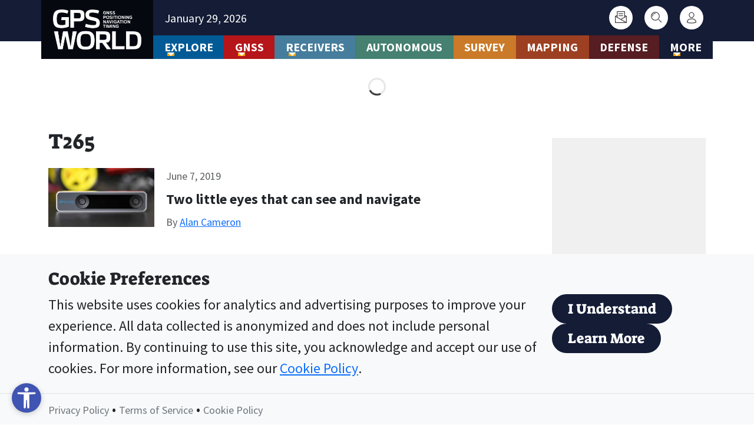

--- FILE ---
content_type: application/javascript; charset=UTF-8
request_url: https://www.gpsworld.com/wp-content/plugins/listenup/assets/js/analytics-tracker.js?ver=1.5.12
body_size: 1296
content:
/**
 * ListenUp Analytics Tracker
 *
 * Tracks audio playback events and pushes them to the dataLayer for Google Tag Manager/Google Analytics.
 *
 * @package ListenUp
 */

(function() {
	'use strict';

	// Ensure window.dataLayer exists
	window.dataLayer = window.dataLayer || [];

	/**
	 * Push event to dataLayer
	 *
	 * @param {string} event Event name
	 * @param {object} data Event data
	 */
	function pushToDataLayer(event, data) {
		window.dataLayer.push({
			event: event,
			...data
		});

		// Debug logging if enabled
		if (window.listenupAnalytics && window.listenupAnalytics.debug) {
			console.log('[ListenUp Analytics]', event, data);
		}
	}

	/**
	 * Track audio play event
	 *
	 * @param {HTMLAudioElement} audioElement The audio element
	 * @param {number} postId Post ID
	 * @param {string} postTitle Post title
	 */
	function trackPlay(audioElement, postId, postTitle) {
		if (!window.listenupAnalytics || !window.listenupAnalytics.trackPlays) {
			return;
		}

		pushToDataLayer('listenup_audio_play', {
			audio_post_id: postId,
			audio_post_title: postTitle,
			audio_url: audioElement.currentSrc,
			audio_duration: audioElement.duration
		});
	}

	/**
	 * Track audio completion percentage
	 *
	 * @param {HTMLAudioElement} audioElement The audio element
	 * @param {number} postId Post ID
	 * @param {string} postTitle Post title
	 * @param {number} percentComplete Percentage of audio completed (0-100)
	 */
	function trackDuration(audioElement, postId, postTitle, percentComplete) {
		if (!window.listenupAnalytics || !window.listenupAnalytics.trackDuration) {
			return;
		}

		pushToDataLayer('listenup_audio_progress', {
			audio_post_id: postId,
			audio_post_title: postTitle,
			audio_url: audioElement.currentSrc,
			audio_duration: audioElement.duration,
			audio_current_time: audioElement.currentTime,
			audio_percent_complete: Math.round(percentComplete)
		});
	}

	/**
	 * Track audio download event
	 *
	 * @param {string} downloadUrl Download URL
	 * @param {number} postId Post ID
	 * @param {string} postTitle Post title
	 */
	function trackDownload(downloadUrl, postId, postTitle) {
		if (!window.listenupAnalytics || !window.listenupAnalytics.trackDownloads) {
			return;
		}

		pushToDataLayer('listenup_audio_download', {
			audio_post_id: postId,
			audio_post_title: postTitle,
			audio_download_url: downloadUrl
		});
	}

	/**
	 * Initialize tracking for an audio player
	 *
	 * @param {HTMLElement} playerElement The player container element
	 */
	function initializePlayerTracking(playerElement) {
		const audioElement = playerElement.querySelector('audio');
		if (!audioElement) {
			return;
		}

		// Get post metadata from data attributes
		const postId = playerElement.dataset.postId || '';
		const postTitle = playerElement.dataset.postTitle || '';

		// Check if this player has pre-roll
		const hasPreroll = playerElement.dataset.hasPreroll === 'true';

		// Track if play event has been fired (for main content only)
		let playTracked = false;

		// Track if we're currently in pre-roll phase
		let isPrerollPhase = hasPreroll;

		// Track progress milestones (25%, 50%, 75%, 100%)
		const milestones = [25, 50, 75, 100];
		const trackedMilestones = new Set();

		// Listen for source changes (pre-roll to main content transition)
		let lastSrc = audioElement.currentSrc || audioElement.src;
		audioElement.addEventListener('loadedmetadata', function() {
			const currentSrc = audioElement.currentSrc || audioElement.src;

			// If source changed and we were in pre-roll phase, we're now in main content
			if (hasPreroll && isPrerollPhase && currentSrc !== lastSrc) {
				if (window.listenupAnalytics && window.listenupAnalytics.debug) {
					console.log('[ListenUp Analytics] Pre-roll finished, resetting tracking for main content');
				}

				// Reset tracking for main content
				isPrerollPhase = false;
				playTracked = false;
				trackedMilestones.clear();
			}

			lastSrc = currentSrc;
		});

		// Play event (only track main content, not pre-roll)
		audioElement.addEventListener('play', function() {
			if (!isPrerollPhase && !playTracked) {
				trackPlay(audioElement, postId, postTitle);
				playTracked = true;
			}
		});

		// Time update event for tracking progress (only track main content, not pre-roll)
		audioElement.addEventListener('timeupdate', function() {
			// Skip tracking during pre-roll
			if (isPrerollPhase) {
				return;
			}

			if (!audioElement.duration || audioElement.duration === 0) {
				return;
			}

			const percentComplete = (audioElement.currentTime / audioElement.duration) * 100;

			// Track milestone events
			milestones.forEach(function(milestone) {
				if (percentComplete >= milestone && !trackedMilestones.has(milestone)) {
					trackedMilestones.add(milestone);
					trackDuration(audioElement, postId, postTitle, milestone);
				}
			});
		});

		// Ended event (tracks 100% completion, only for main content)
		audioElement.addEventListener('ended', function() {
			// Skip tracking during pre-roll
			if (isPrerollPhase) {
				return;
			}

			if (!trackedMilestones.has(100)) {
				trackedMilestones.add(100);
				trackDuration(audioElement, postId, postTitle, 100);
			}
		});

		// Download button tracking
		const downloadButton = playerElement.querySelector('.listenup-download-btn, [data-listenup-download]');
		if (downloadButton) {
			downloadButton.addEventListener('click', function(e) {
				// Get download URL from href or data attribute
				const downloadUrl = this.href || this.dataset.listenupDownload || audioElement.currentSrc;
				trackDownload(downloadUrl, postId, postTitle);
			});
		}
	}

	/**
	 * Initialize tracking for all players on the page
	 */
	function initializeTracking() {
		// Wait for DOM to be ready
		if (document.readyState === 'loading') {
			document.addEventListener('DOMContentLoaded', initializeTracking);
			return;
		}

		// Find all ListenUp audio players
		const players = document.querySelectorAll('.listenup-audio-player, [data-listenup-player]');
		players.forEach(function(player) {
			initializePlayerTracking(player);
		});

		// Watch for dynamically added players
		if (window.MutationObserver) {
			const observer = new MutationObserver(function(mutations) {
				mutations.forEach(function(mutation) {
					mutation.addedNodes.forEach(function(node) {
						if (node.nodeType === 1) { // Element node
							// Check if the node itself is a player
							if (node.classList && (node.classList.contains('listenup-audio-player') || node.hasAttribute('data-listenup-player'))) {
								initializePlayerTracking(node);
							}
							// Check if the node contains players
							const childPlayers = node.querySelectorAll ? node.querySelectorAll('.listenup-audio-player, [data-listenup-player]') : [];
							childPlayers.forEach(function(player) {
								initializePlayerTracking(player);
							});
						}
					});
				});
			});

			observer.observe(document.body, {
				childList: true,
				subtree: true
			});
		}
	}

	// Initialize tracking when script loads
	initializeTracking();

})();